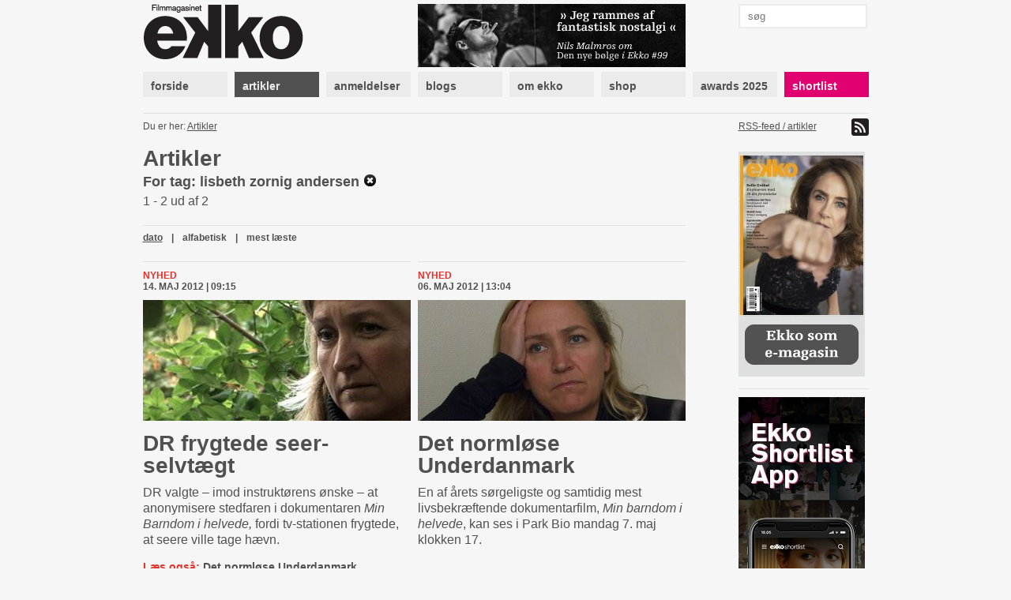

--- FILE ---
content_type: text/html; charset=utf-8
request_url: https://www.ekkofilm.dk/artikler/?tag=lisbeth%20zornig%20andersen
body_size: 4773
content:
<!DOCTYPE html>
<html lang="da">

<head>
  <meta charset="utf-8">
  <title>Artikler - Filmmagasinet Ekko</title>
  <meta name="description" content="Filmmagasinet Ekko er et magasin om film og medier. Det er anmeldelser, essays, analyser og baggrund, store interviews med hjemlige såvel som internationale filmikoner – skrevet af danske og internationale kritikere, filmfolk, journalister og kulturpersonligheder.">
  <meta name="author" content="">
  
    <meta property="og:type" content="website" />
    <meta property="og:title" content="Artikler - Filmmagasinet Ekko" />
    <meta property="og:description" content="Filmmagasinet Ekko er et magasin om film og medier. Det er anmeldelser, essays, analyser og baggrund, store interviews med hjemlige såvel som internationale filmikoner – skrevet af danske og internationale kritikere, filmfolk, journalister og kulturpersonligheder." />
    <meta property="og:image" content="https://www.ekkofilm.dk/media/img/logo-og.png" />
    <meta property="og:image:width" content="200" />
    <meta property="og:image:height" content="170" />
  

  <!--<meta name="viewport" content="width=device-width, initial-scale=1, maximum-scale=1">-->

  <link rel="stylesheet" media="all" href="/media/css/font-awesome.css?_=1671531690">
  <link rel="stylesheet" media="all" href="/media/css/compiled/screen.css?_=1677925029">
  <link rel="stylesheet" media="print" href="/media/css/compiled/print.css?_=1671531690">
  <link rel="stylesheet" media="all" href="/media/css/compiled/awards.css?_=1671531690">

  <link rel="stylesheet" media="all" href="/media/css/cookieconsent.css?_=1693915640">

  

  
    <link rel="stylesheet" href="/media/dyn/custom.css?_=1481104555">
  
  
  <!--[if lt IE 9]>
    <script src="/media/js/lib/html5.js?_=1671531690"></script>
  <![endif]-->

  
    <link rel="alternate" type="application/rss+xml" title="Artikler - Filmmagasinet Ekko" href="https://www.ekkofilm.dk/feeds/artikler/">
  
  <link rel="shortcut icon" href="/media/img/favicon.ico?_=1671531690">
</head>
<body class="">

  
  <!-- Facebook Pixel Code -->
  <script type="text/javascript">
   !function(f,b,e,v,n,t,s)
   {if(f.fbq)return;n=f.fbq=function(){n.callMethod?n.callMethod.apply(n,arguments):n.queue.push(arguments)};
       if(!f._fbq)f._fbq=n;n.push=n;n.loaded=!0;n.version='2.0';
       n.queue=[];t=b.createElement(e);t.async=!0;
       t.src=v;s=b.getElementsByTagName(e)[0];
       s.parentNode.insertBefore(t,s)}(window, document,'script','https://connect.facebook.net/en_US/fbevents.js');
   fbq('consent', 'revoke');
   fbq('init', '2399655976794094');
   fbq('track', 'PageView');
  </script>
  <!-- End Facebook Pixel Code -->

  <!-- Google tag (gtag.js) -->
  <script type="text/javascript" >
   window.dataLayer = window.dataLayer || [];
   function gtag(){dataLayer.push(arguments);}
   gtag('consent', 'default', {
     'ad_storage': 'denied',
     'analytics_storage': 'denied',
     'wait_for_update': 1500,
   });
   gtag('js', new Date());
   gtag('config', 'G-D6HN03FYVE');
   gtag('set', 'ads_data_redaction', true);
  </script>

  <!-- Google Tag Manager -->
  <script>(function(w,d,s,l,i){w[l]=w[l]||[];w[l].push({'gtm.start':
  new Date().getTime(),event:'gtm.js'});var f=d.getElementsByTagName(s)[0],
  j=d.createElement(s),dl=l!='dataLayer'?'&l='+l:'';j.async=true;j.src=
  'https://www.googletagmanager.com/gtm.js?id='+i+dl;f.parentNode.insertBefore(j,f);
  })(window,document,'script','dataLayer','G-D6HN03FYVE');</script>
  <!-- End Google Tag Manager -->
  <!-- End Google tag (gtag.js) -->



  
  <script async src="https://securepubads.g.doubleclick.net/tag/js/gpt.js"></script>
  
  <script>
   window.googletag = window.googletag || {cmd: []};
   googletag.cmd.push(function() {
     googletag.pubads().setPrivacySettings({
       'restrictDataProcessing': true,
       'nonPersonalizedAds': true
     });
     
     googletag.defineSlot('/21922375/Top2', [930, 180], 'google-top2-advert').addService(googletag.pubads());
     googletag.defineSlot('/21922375/Left', [160, 600], 'google-left-advert').addService(googletag.pubads());
     googletag.defineSlot('/21922375/Right', [160, 600], 'google-right-advert').addService(googletag.pubads());
     googletag.defineSlot('/21922375/Bottom2', [930, 180], 'google-bottom2-advert').addService(googletag.pubads());

     googletag.defineSlot('/21922375/SkyscraperLeft', [160, 600], 'google-skyscraper-left-advert').addService(googletag.pubads());
     googletag.defineSlot('/21922375/SkyscraperRight', [160, 600], 'google-skyscraper-right-advert').addService(googletag.pubads());

     googletag.defineSlot('/21922375/Article', [300, 250], 'google-article-advert').addService(googletag.pubads());
     googletag.defineSlot('/21922375/Sidebar0', [160, 600], 'google-sidebar-advert0').addService(googletag.pubads());

     googletag.defineSlot('/21922375/Top', [920, 100], 'google-top-advert').addService(googletag.pubads());
     googletag.defineSlot('/21922375/Bottom', [920, 100], 'google-bottom-advert').addService(googletag.pubads());

     googletag.defineSlot('/21922375/ContentBanner1', [686, 190], 'google-content-banner1-advert').addService(googletag.pubads());
     googletag.defineSlot('/21922375/ContentBanner2', [686, 190], 'google-content-banner2-advert').addService(googletag.pubads());
     googletag.defineSlot('/21922375/ContentBanner3', [686, 190], 'google-content-banner3-advert').addService(googletag.pubads());

     googletag.defineSlot('/21922375/Sidebar', [160, 300], 'google-sidebar-advert1').addService(googletag.pubads());
     googletag.defineSlot('/21922375/Sidebar2', [160, 300], 'google-sidebar-advert2').addService(googletag.pubads());
     googletag.defineSlot('/21922375/Sidebar3', [160, 300], 'google-sidebar-advert3').addService(googletag.pubads());
     googletag.defineSlot('/21922375/Sidebar4', [160, 300], 'google-sidebar-advert4').addService(googletag.pubads());
     googletag.defineSlot('/21922375/Sidebar5', [160, 300], 'google-sidebar-advert5').addService(googletag.pubads());
     googletag.defineSlot('/21922375/SidebarGoogle', [160, 600], 'google-sidebar-adsense-advert1').addService(googletag.pubads());
     googletag.defineSlot('/21922375/SidebarGoogle2', [160, 600], 'google-sidebar-adsense-advert2').addService(googletag.pubads());

     googletag.pubads().collapseEmptyDivs();
     googletag.enableServices();
   });
  </script>



  <div class="container">
    

    
      <div class="advertContainerLeft">
        <div id="google-left-advert" class="advert">
  
</div>

  <script>
   googletag.cmd.push(function() {
     googletag.display('google-left-advert');
   });
  </script>


        <div id="google-skyscraper-left-advert" class="advert">
  
</div>

  <script>
   googletag.cmd.push(function() {
     googletag.display('google-skyscraper-left-advert');
   });
  </script>


      </div>

      <div class="advertContainerRight">
        <div id="google-right-advert" class="advert">
  
</div>

  <script>
   googletag.cmd.push(function() {
     googletag.display('google-right-advert');
   });
  </script>


        <div id="google-skyscraper-right-advert" class="advert">
  
</div>

  <script>
   googletag.cmd.push(function() {
     googletag.display('google-skyscraper-right-advert');
   });
  </script>


      </div>

      <div id="google-top2-advert" class="advert">
        <div id="google-top2-advert" class="advert">
  
</div>

  <script>
   googletag.cmd.push(function() {
     googletag.display('google-top2-advert');
   });
  </script>


      </div>
    

    

      
        <div id="google-top-advert" class="advert largeAdvert">
  
</div>

  <script>
   googletag.cmd.push(function() {
     googletag.display('google-top-advert');
   });
  </script>


      

      <div id="header">
        <div class="logo">
          <a href="/"><img src="/media/img/logo-top.png?_=1671531690"></a>
        </div>
        <div class="notice">
          
            <a href="https://www.ekkofilm.dk/udgivelser/magasinet/99/"><img src="/media/dyn/top/generated/2_339x80.png?_=1768468986"></a>
          
        </div>
        <div class="search">
          <form action="/soeg/" method="get">
            <input class="labelify" name="q" placeholder="søg"/>
          </form>
        </div>
      </div>

      <nav>
        
          <a class="item" href="/"><div>forside</div></a>
        
          <a class="item active" href="/artikler/"><div>artikler</div></a>
        
          <a class="item" href="/anmeldelser/"><div>anmeldelser</div></a>
        
          <a class="item" href="/blogs/"><div>blogs</div></a>
        
          <a class="item" href="/om/"><div>om ekko</div></a>
        
          <a class="item" href="/abonnement/"><div>shop</div></a>
        
          <a class="item" href="/awards/2025/"><div>awards 2025</div></a>
        
          <a class="item shortlist omega" href="/shortlist/"><div>shortlist</div></a>
        
      </nav>

    

    
      <div id="location">
        <div class="breadcrumb">
          Du er her: 
          
  
    <a href="/artikler/">Artikler</a>
    
  

        </div>
        <div class="feed">
          
            <a href="https://www.ekkofilm.dk/feeds/artikler/">
              RSS-feed / artikler <img src="/media/img/icon-feed.png?_=1671531690">
            </a>
          
        </div>
      </div>
    

    

<div id="articles" class="main overview ">
  
    <h1>Artikler</h1>
  
  <div class="searchTerm">For tag: lisbeth zornig andersen <a href="/artikler/"><img src="/media/img/icon-clear.png?_=1671531690"></a></div>
  <div>1 - 2 ud af 2</div>

  
<div class="listNavigation">


<div class="pagination">
  <span class="stepLinks">
    

    

    
  </span>
</div>



  <div class="ordering">
    
    <a class="selected" href="?tag=lisbeth zornig andersen&amp;o=date">dato</a> | 
    
    <a  href="?tag=lisbeth zornig andersen&amp;o=alpha">alfabetisk</a> | 
    
    <a  href="?tag=lisbeth zornig andersen&amp;o=views">mest læste</a>
    
  </div>


</div>


  

  

  <div class="firstRow">
  
    
    
<div class="article item alpha ">
  <div class="details">
    

    <a class="category" href="/artikler/kategori/nyhed/">Nyhed</a>
    <div class="published">14. maj 2012 | 09:15</div>
  </div>

  
  <a class="plainLink" href="/artikler/dr-frygtede-seer-selvtaegt/">
    
    <img class="image" src="/media/dyn/article/generated/1535_339x153.jpg?_=1341214216">
    
  </a>
  

  <h1><a class="plainLink" href="/artikler/dr-frygtede-seer-selvtaegt/">DR frygtede seer-selvtægt</a></h1>

  <div class="text"><p>DR valgte &ndash; imod instrukt&oslash;rens &oslash;nske &ndash; at anonymisere stedfaren i dokumentaren <em>Min Barndom i helvede,</em> fordi tv-stationen frygtede, at seere ville tage h&aelig;vn.</p></div>

  
  <div class="related">Læs også: <a href="/artikler/det-normlose-underdanmark/">Det normløse Underdanmark</a></div>
  

</div>

    
  
    
    
<div class="article item  omega">
  <div class="details">
    

    <a class="category" href="/artikler/kategori/nyhed/">Nyhed</a>
    <div class="published">06. maj 2012 | 13:04</div>
  </div>

  
  <a class="plainLink" href="/artikler/det-normlose-underdanmark/">
    
    <img class="image" src="/media/dyn/article/generated/1525_339x153.jpg?_=1341215304">
    
  </a>
  

  <h1><a class="plainLink" href="/artikler/det-normlose-underdanmark/">Det normløse Underdanmark</a></h1>

  <div class="text"><p>En af årets sørgeligste og samtidig mest livsbekræftende dokumentarfilm, <em>Min barndom i helvede</em>, kan ses i Park Bio mandag 7. maj klokken 17.</p></div>

  

</div>

    
  
  </div>

  

  

  
<div class="listNavigation">


<div class="pagination">
  <span class="stepLinks">
    

    

    
  </span>
</div>



  <div class="ordering">
    
    <a class="selected" href="?tag=lisbeth zornig andersen&amp;o=date">dato</a> | 
    
    <a  href="?tag=lisbeth zornig andersen&amp;o=alpha">alfabetisk</a> | 
    
    <a  href="?tag=lisbeth zornig andersen&amp;o=views">mest læste</a>
    
  </div>


</div>

</div>



    <div class="sidebar">
      

      
        
<a class="dynamic box " href="http://www.ekkofilm.dk/om/laes-ekko-pa-din-tablet/">
  
    <div class="overlay"></div>
    <img src="/media/dyn/box/generated/50_165x3000.jpeg?_=1759497338">
  
</a>

        
          <div class="hr"></div>
        
      
        <div id="google-sidebar-advert0" class="advert box skyscraper">
  
    <script>
     googletag.cmd.push(function() {
       googletag.display('google-sidebar-advert0');
     });
    </script>
  
</div>

        
          <div class="hr"></div>
        
      
        
<a class="dynamic box " href="https://www.ekkofilm.dk/om/ekko-shortlist-app/">
  
    <div class="overlay"></div>
    <img src="/media/dyn/box/generated/102_165x3000.jpg?_=1603265275">
  
</a>

        
          <div class="hr"></div>
        
      
        
<div class="box newsletter">
  <h4>tilmeld nyhedsbrev</h4>
  <form class="newsletterForm" method="POST" action="/nyhedsbrev/tilmeld/">
    <div class="fields">
      
<div class="">
  Dit navn:
  <input type="text" name="name" maxlength="100" required id="id_name">
</div>

<div class="">
  Din email:
  <input type="email" name="email" required id="id_email">
</div>

<div class="">
  Hvad er 1 + 2?
  <input type="number" name="challenge" required id="id_challenge">
</div>


    </div>
    <input type="submit" value="tilmeld">
  </form>
</div>

        
          <div class="hr"></div>
        
      
        
<div class="reviews box list">
  
  <h4>Ekko anbefaler film</h4>
  

  
  <div class="item">
    <a href="/anmeldelser/the-shining/">The Shining – IMAX</a>

    
    <div class="rating">
      
      <img src="/media/img/star-black-small.png?_=1671531690">
      
      <img src="/media/img/star-black-small.png?_=1671531690">
      
      <img src="/media/img/star-black-small.png?_=1671531690">
      
      <img src="/media/img/star-black-small.png?_=1671531690">
      
      <img src="/media/img/star-black-small.png?_=1671531690">
      
      <img src="/media/img/star-black-small.png?_=1671531690">
      
    </div>
    

    
  </div>
  
  <div class="item">
    <a href="/anmeldelser/it-was-just-an-accident/">It Was Just an Accident</a>

    
    <div class="rating">
      
      <img src="/media/img/star-black-small.png?_=1671531690">
      
      <img src="/media/img/star-black-small.png?_=1671531690">
      
      <img src="/media/img/star-black-small.png?_=1671531690">
      
      <img src="/media/img/star-black-small.png?_=1671531690">
      
      <img src="/media/img/star-black-small.png?_=1671531690">
      
      <img src="/media/img/star-white-small.png?_=1671531690">
      
    </div>
    

    
  </div>
  
  <div class="item">
    <a href="/anmeldelser/affektionsvaerdi/">Affektionsværdi</a>

    
    <div class="rating">
      
      <img src="/media/img/star-black-small.png?_=1671531690">
      
      <img src="/media/img/star-black-small.png?_=1671531690">
      
      <img src="/media/img/star-black-small.png?_=1671531690">
      
      <img src="/media/img/star-black-small.png?_=1671531690">
      
      <img src="/media/img/star-black-small.png?_=1671531690">
      
      <img src="/media/img/star-white-small.png?_=1671531690">
      
    </div>
    

    
  </div>
  
  <div class="item">
    <a href="/anmeldelser/28-years-later-the-bone-temple/">28 Years Later: The Bone Temple</a>

    
    <div class="rating">
      
      <img src="/media/img/star-black-small.png?_=1671531690">
      
      <img src="/media/img/star-black-small.png?_=1671531690">
      
      <img src="/media/img/star-black-small.png?_=1671531690">
      
      <img src="/media/img/star-black-small.png?_=1671531690">
      
      <img src="/media/img/star-black-small.png?_=1671531690">
      
      <img src="/media/img/star-white-small.png?_=1671531690">
      
    </div>
    

    
  </div>
  
  <div class="item">
    <a href="/anmeldelser/100-liter-guld/">100 liter guld</a>

    
    <div class="rating">
      
      <img src="/media/img/star-black-small.png?_=1671531690">
      
      <img src="/media/img/star-black-small.png?_=1671531690">
      
      <img src="/media/img/star-black-small.png?_=1671531690">
      
      <img src="/media/img/star-black-small.png?_=1671531690">
      
      <img src="/media/img/star-black-small.png?_=1671531690">
      
      <img src="/media/img/star-white-small.png?_=1671531690">
      
    </div>
    

    
  </div>
  
  <div class="item">
    <a href="/anmeldelser/se-mod-solen/">Se mod solen</a>

    
    <div class="rating">
      
      <img src="/media/img/star-black-small.png?_=1671531690">
      
      <img src="/media/img/star-black-small.png?_=1671531690">
      
      <img src="/media/img/star-black-small.png?_=1671531690">
      
      <img src="/media/img/star-black-small.png?_=1671531690">
      
      <img src="/media/img/star-black-small.png?_=1671531690">
      
      <img src="/media/img/star-white-small.png?_=1671531690">
      
    </div>
    

    
  </div>
  
</div>

        
          <div class="hr"></div>
        
      
        
<a class="dynamic box hasSlideshow" href="/om/hvad-laver-de-med-ekko/">
  
    
      
        <img class="slideshowImage" src="/media/dyn/photo/generated/53_160x350.jpg?_=1360051610">
      
    
      
        <img class="slideshowImage" src="/media/dyn/photo/generated/54_160x350.jpg?_=1360051610">
      
    
      
        <img class="slideshowImage" src="/media/dyn/photo/generated/55_160x350.jpg?_=1360051610">
      
    
      
        <img class="slideshowImage" src="/media/dyn/photo/generated/56_160x350.jpg?_=1360051643">
      
    
      
        <img class="slideshowImage" src="/media/dyn/photo/generated/57_160x350.jpg?_=1360051643">
      
    
      
        <img class="slideshowImage" src="/media/dyn/photo/generated/58_160x350.jpg?_=1360051643">
      
    
      
        <img class="slideshowImage" src="/media/dyn/photo/generated/59_160x350.jpg?_=1360051690">
      
    
      
        <img class="slideshowImage" src="/media/dyn/photo/generated/60_160x350.jpg?_=1360051690">
      
    
      
        <img class="slideshowImage" src="/media/dyn/photo/generated/61_160x350.jpg?_=1360051690">
      
    
      
        <img class="slideshowImage" src="/media/dyn/photo/generated/62_160x350.jpg?_=1360051724">
      
    
      
        <img class="slideshowImage" src="/media/dyn/photo/generated/63_160x350.jpg?_=1360051724">
      
    
  
</a>

        
      
    </div>

    
      <div class="advertBottom">
        <div id="google-bottom-advert" class="advert largeAdvert">
  
</div>

  <script>
   googletag.cmd.push(function() {
     googletag.display('google-bottom-advert');
   });
  </script>


        <div id="google-bottom2-advert" class="advert largeAdvert">
  
</div>

  <script>
   googletag.cmd.push(function() {
     googletag.display('google-bottom2-advert');
   });
  </script>


      </div>
    
  </div>

  <div id="footer">
    <div class="container">
      <div class="logo">
        <img src="/media/img/logo-bottom.png?_=1671531690">
      </div>

      <div class="text">
        <p><strong>Filmmagasinet Ekko<br /></strong>Wildersgade 32, 2. sal<br />1408 København K<br /><br />Tlf. 8838 9292<br />CVR. 3468 8443<br /><br /><strong>Chefredaktør:</strong><br /><span>Claus Christensen</span><br /><span>2729 0011</span><br /><span>cc@ekkofilm.dk</span></p>
      </div>

      <div class="text">
        <p><strong>Sekretariat:</strong><br />Sekretariat@ekkofilm.dk<br /><br /><strong>Annoncer:<br /></strong>Merete Hellerøe<br />6111 5851<br />merete@ekkofilm.dk<br /><br /><strong>Ekko Shortlist:</strong><br /><span>8838 9292</span><br /><span>cc@ekkofilm.dk</span></p>
      </div>

      <div class="text">
        <p><a href="/abonnement/"><strong>Tegn abonnement</strong></a><br /><a href="/abonnement/lossalgssteder/"><strong>Løssalgssteder</strong></a><br /><a href="/om/annoncesalg/"><strong>Annoncesalg</strong></a><strong><br /></strong><a href="/om/om-ekko/"><strong>Om Ekko<br /></strong></a><a href="/annoncering/" target="_blank"><strong>Annoncørbetalt indhold</strong></a></p>
      </div>

      <div class="links">
        
        <a href="https://www.facebook.com/pages/Filmmagasinet-Ekko/142475479148183"><img src="/media/img/icon-facebook.png?_=1671531690"> facebook</a>
        <a href="https://twitter.com/filmmagasinekko"><img src="/media/img/icon-twitter.png?_=1671531690"> twitter</a>

        <button type="button" data-cc="c-settings">Cookie-indstillinger</button>
      </div>

      <div class="copyright">
        Artikler og informationer må ikke elektronisk kopieres eller indekseres uden tilladelse. 

Materialet må ikke bruges og distribueres i kommercielt øjemed.
      </div>
    </div>
  </div>

  <div id="printfooter">
    &copy; Filmmagasinet Ekko
  </div>

  <script type="text/javascript">
    var contentViewUrl = "/ajax/view/";
  </script>
  
  <script defer src="/media/js/lib/cookieconsent.js?_=1692624287"></script>
  <script defer src="/media/js/lib/cookieconsent-init.js?_=1693915640"></script>
  
    <script type="text/javascript" src="/media/js/lib/jquery-1.7.2.min.js?_=1671531690"></script>
  
    <script type="text/javascript" src="/media/js/lib/jquery.placeholder.min.js?_=1671531690"></script>
  
    <script type="text/javascript" src="/media/js/lib/jquery.form.js?_=1671531690"></script>
  
    <script type="text/javascript" src="/media/js/lib/jstorage.min.js?_=1671531690"></script>
  
    <script type="text/javascript" src="/media/js/common.js?_=1671531690"></script>
  
  
</body>
</html>


--- FILE ---
content_type: text/html; charset=utf-8
request_url: https://www.google.com/recaptcha/api2/aframe
body_size: 265
content:
<!DOCTYPE HTML><html><head><meta http-equiv="content-type" content="text/html; charset=UTF-8"></head><body><script nonce="eLibd1aGsJAi6GvqIuiXVA">/** Anti-fraud and anti-abuse applications only. See google.com/recaptcha */ try{var clients={'sodar':'https://pagead2.googlesyndication.com/pagead/sodar?'};window.addEventListener("message",function(a){try{if(a.source===window.parent){var b=JSON.parse(a.data);var c=clients[b['id']];if(c){var d=document.createElement('img');d.src=c+b['params']+'&rc='+(localStorage.getItem("rc::a")?sessionStorage.getItem("rc::b"):"");window.document.body.appendChild(d);sessionStorage.setItem("rc::e",parseInt(sessionStorage.getItem("rc::e")||0)+1);localStorage.setItem("rc::h",'1769005979397');}}}catch(b){}});window.parent.postMessage("_grecaptcha_ready", "*");}catch(b){}</script></body></html>